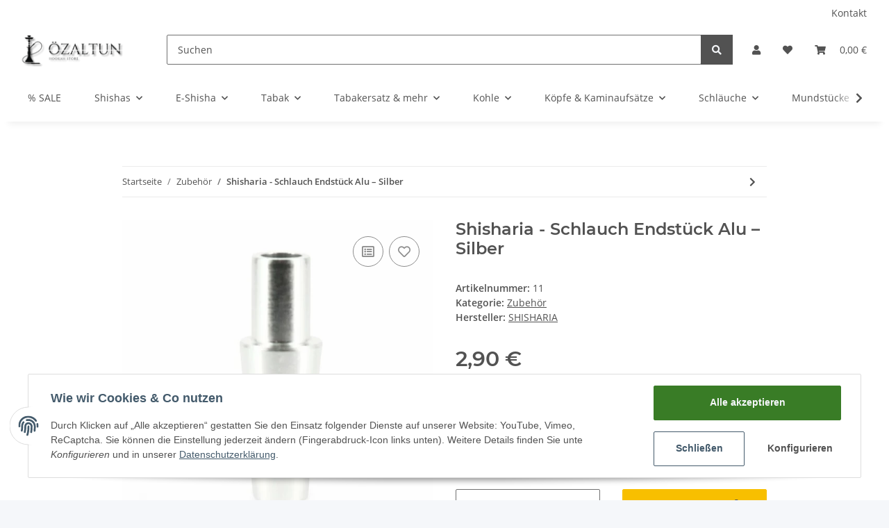

--- FILE ---
content_type: application/x-javascript; charset=utf-8
request_url: https://oezaltun-hookah.de/asset/plugin_js_head?v=1.1.0
body_size: 472
content:
function openPopUp(){$('#jst_hinweis_popup').modal('show');}
function openTopBar(){$('.alert').css('display','block');$('.alert').css('opacity','1');}
$('.close').on('click',function(){$('.seitenbanner').css('display','block');$('#jst_hinweis_popup').modal('hide');});;function sendCheckoutNewScrollOffset(){var iframe=document.getElementById('payever_iframe');if(iframe!=undefined&&iframe.length){var scrollTop=window.pageYOffset||document.documentElement.scrollTop;var offsetTop=iframe.offset().top;iframe[0].contentWindow.postMessage({'event':'sendPayeverCheckoutScrollOffset','scrollTop':scrollTop,'offsetTop':offsetTop,'windowHeight':window.innerHeight},"*");}}
if(window.addEventListener){window.addEventListener("message",onMessagePayever,false);window.addEventListener('scroll',sendCheckoutNewScrollOffset,false);window.addEventListener('resize',sendCheckoutNewScrollOffset,false);}
else if(window.attachEvent){window.attachEvent("onmessage",onMessagePayever,false);window.attachEvent('onscroll',sendCheckoutNewScrollOffset,false);window.attachEvent('onresize',sendCheckoutNewScrollOffset,false);}
function onMessagePayever(event){if(event&&event.data){switch(event.data.event){case'payeverCheckoutHeightChanged':var value=Math.max(0,parseInt(event.data.value));document.getElementById('payever_iframe').style.height=value+"px";break;case'payeverCheckoutScrollOffsetRequested':sendCheckoutNewScrollOffset();break;}}}